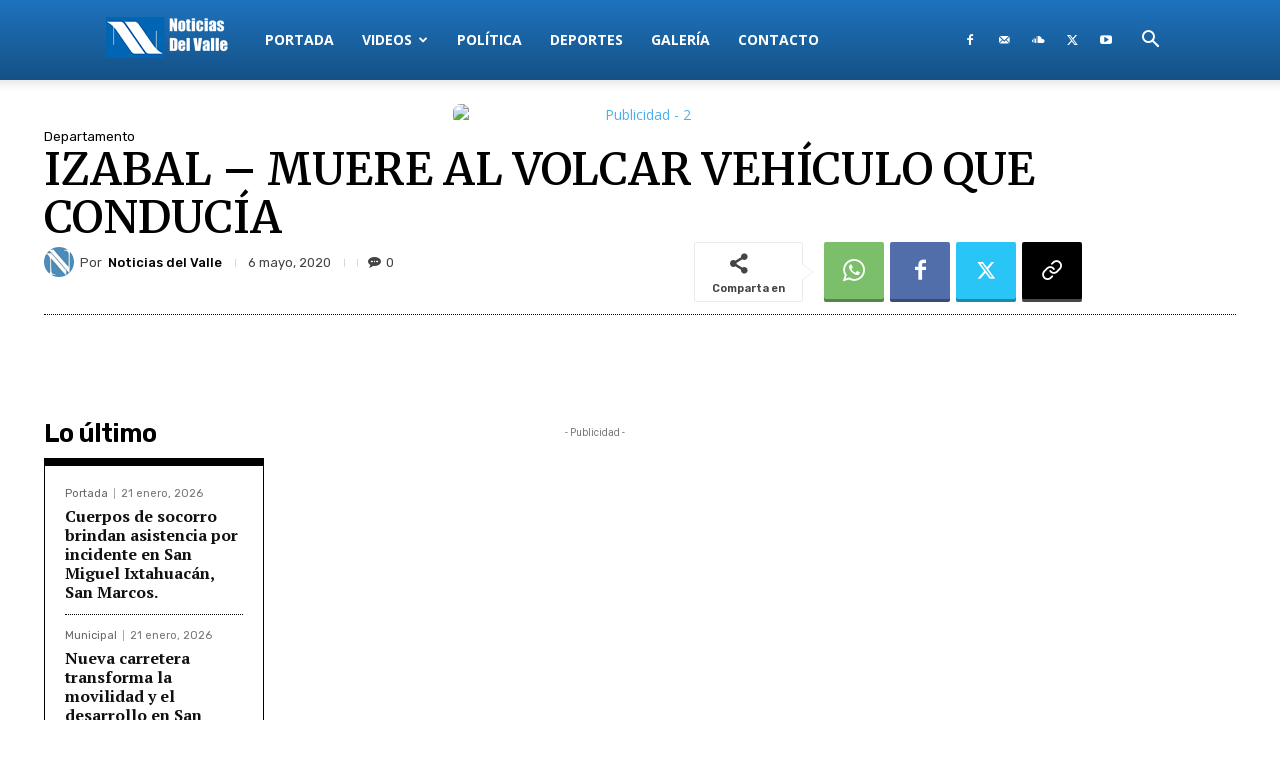

--- FILE ---
content_type: text/html; charset=UTF-8
request_url: https://lasnoticiasdelvalle.com/wp-admin/admin-ajax.php?td_theme_name=Newspaper&v=12.7.3
body_size: -219
content:
{"1778":377}

--- FILE ---
content_type: text/html; charset=utf-8
request_url: https://www.google.com/recaptcha/api2/aframe
body_size: 268
content:
<!DOCTYPE HTML><html><head><meta http-equiv="content-type" content="text/html; charset=UTF-8"></head><body><script nonce="RQGW0ZFaK4zfyhpneRCTMQ">/** Anti-fraud and anti-abuse applications only. See google.com/recaptcha */ try{var clients={'sodar':'https://pagead2.googlesyndication.com/pagead/sodar?'};window.addEventListener("message",function(a){try{if(a.source===window.parent){var b=JSON.parse(a.data);var c=clients[b['id']];if(c){var d=document.createElement('img');d.src=c+b['params']+'&rc='+(localStorage.getItem("rc::a")?sessionStorage.getItem("rc::b"):"");window.document.body.appendChild(d);sessionStorage.setItem("rc::e",parseInt(sessionStorage.getItem("rc::e")||0)+1);localStorage.setItem("rc::h",'1769037559112');}}}catch(b){}});window.parent.postMessage("_grecaptcha_ready", "*");}catch(b){}</script></body></html>